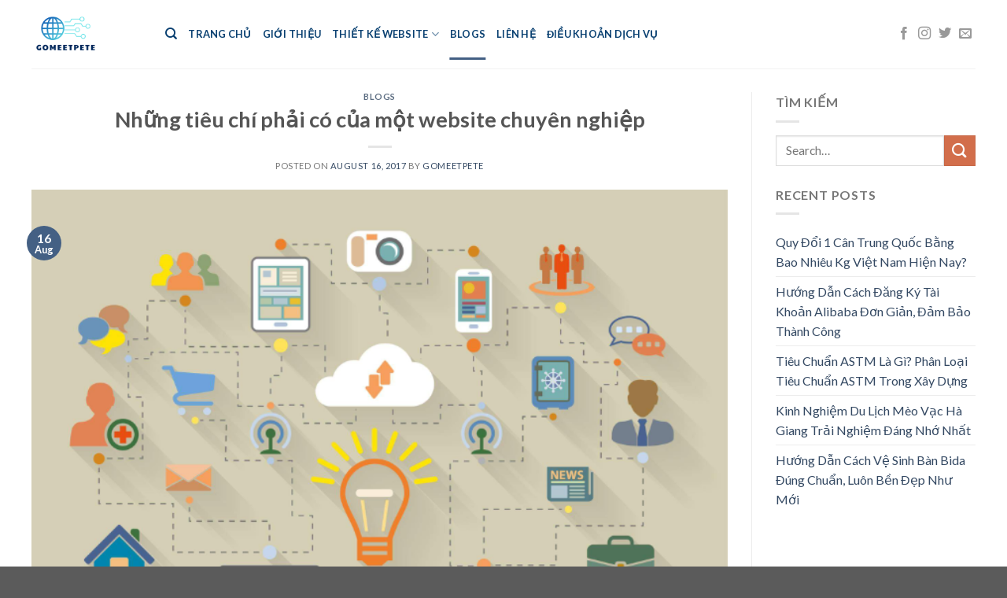

--- FILE ---
content_type: text/html; charset=UTF-8
request_url: https://gomeetpete.com/nhung-tieu-chi-phai-co-cua-mot-website-chuyen-nghiep/
body_size: 16410
content:
<!DOCTYPE html>
<!--[if IE 9 ]> <html lang="en-US" class="ie9 loading-site no-js"> <![endif]-->
<!--[if IE 8 ]> <html lang="en-US" class="ie8 loading-site no-js"> <![endif]-->
<!--[if (gte IE 9)|!(IE)]><!--><html lang="en-US" class="loading-site no-js"> <!--<![endif]-->
<head>
	<meta charset="UTF-8" />
	<link rel="profile" href="https://gmpg.org/xfn/11" />
	<link rel="pingback" href="https://gomeetpete.com/xmlrpc.php" />

	<script>(function(html){html.className = html.className.replace(/\bno-js\b/,'js')})(document.documentElement);</script>
<title>Những tiêu chí phải có của một website chuyên nghiệp - Gomeetpete</title>
<meta name="viewport" content="width=device-width, initial-scale=1, maximum-scale=1" />
<!-- This site is optimized with the Yoast SEO plugin v12.1 - https://yoast.com/wordpress/plugins/seo/ -->
<meta name="description" content="Một số tiêu chí để bạn có thể đánh giá được một website có chuyên nghiệp hay không? Giúp bạn sở hữu một website chất lượng nhất."/>
<link rel="canonical" href="https://gomeetpete.com/nhung-tieu-chi-phai-co-cua-mot-website-chuyen-nghiep/" />
<meta property="og:locale" content="en_US" />
<meta property="og:type" content="article" />
<meta property="og:title" content="Những tiêu chí phải có của một website chuyên nghiệp - Gomeetpete" />
<meta property="og:description" content="Một số tiêu chí để bạn có thể đánh giá được một website có chuyên nghiệp hay không? Giúp bạn sở hữu một website chất lượng nhất." />
<meta property="og:url" content="https://gomeetpete.com/nhung-tieu-chi-phai-co-cua-mot-website-chuyen-nghiep/" />
<meta property="og:site_name" content="GomeetPete" />
<meta property="article:publisher" content="https://www.facebook.com/gomeetpete/" />
<meta property="article:section" content="Blogs" />
<meta property="article:published_time" content="2017-08-16T09:06:24+00:00" />
<meta property="article:modified_time" content="2020-03-27T09:00:12+00:00" />
<meta property="og:updated_time" content="2020-03-27T09:00:12+00:00" />
<meta property="og:image" content="https://gomeetpete.com/wp-content/uploads/2017/08/tieu-chi-cua-website-chuyen-nghiep.png" />
<meta property="og:image:secure_url" content="https://gomeetpete.com/wp-content/uploads/2017/08/tieu-chi-cua-website-chuyen-nghiep.png" />
<meta property="og:image:width" content="702" />
<meta property="og:image:height" content="527" />
<meta name="twitter:card" content="summary" />
<meta name="twitter:description" content="Một số tiêu chí để bạn có thể đánh giá được một website có chuyên nghiệp hay không? Giúp bạn sở hữu một website chất lượng nhất." />
<meta name="twitter:title" content="Những tiêu chí phải có của một website chuyên nghiệp - Gomeetpete" />
<meta name="twitter:site" content="@gomeetpete" />
<meta name="twitter:image" content="https://gomeetpete.com/wp-content/uploads/2017/08/tieu-chi-cua-website-chuyen-nghiep.png" />
<meta name="twitter:creator" content="@gomeetpete" />
<script type='application/ld+json' class='yoast-schema-graph yoast-schema-graph--main'>{"@context":"https://schema.org","@graph":[{"@type":"Organization","@id":"https://gomeetpete.com/#organization","name":"Go Meet PETE WHITE","url":"https://gomeetpete.com/","sameAs":["https://www.facebook.com/gomeetpete/","https://www.instagram.com/gomeetpete/","https://www.pinterest.com/gomeetpetecom","https://twitter.com/gomeetpete"],"logo":{"@type":"ImageObject","@id":"https://gomeetpete.com/#logo","url":"https://gomeetpete.com/wp-content/uploads/2019/02/logo_go-meet-pete.png","width":154,"height":154,"caption":"Go Meet PETE WHITE"},"image":{"@id":"https://gomeetpete.com/#logo"}},{"@type":"WebSite","@id":"https://gomeetpete.com/#website","url":"https://gomeetpete.com/","name":"Go Meet Pete White - WEB DESIGNER & WORDPRESS GURU","publisher":{"@id":"https://gomeetpete.com/#organization"},"potentialAction":{"@type":"SearchAction","target":"https://gomeetpete.com/?s={search_term_string}","query-input":"required name=search_term_string"}},{"@type":"ImageObject","@id":"https://gomeetpete.com/nhung-tieu-chi-phai-co-cua-mot-website-chuyen-nghiep/#primaryimage","url":"https://gomeetpete.com/wp-content/uploads/2017/08/tieu-chi-cua-website-chuyen-nghiep.png","width":702,"height":527,"caption":"Ti\u00eau ch\u00ed c\u1ee7a website chuy\u00ean nghi\u1ec7p"},{"@type":"WebPage","@id":"https://gomeetpete.com/nhung-tieu-chi-phai-co-cua-mot-website-chuyen-nghiep/#webpage","url":"https://gomeetpete.com/nhung-tieu-chi-phai-co-cua-mot-website-chuyen-nghiep/","inLanguage":"en-US","name":"Nh\u1eefng ti\u00eau ch\u00ed ph\u1ea3i c\u00f3 c\u1ee7a m\u1ed9t website chuy\u00ean nghi\u1ec7p - Gomeetpete","isPartOf":{"@id":"https://gomeetpete.com/#website"},"primaryImageOfPage":{"@id":"https://gomeetpete.com/nhung-tieu-chi-phai-co-cua-mot-website-chuyen-nghiep/#primaryimage"},"datePublished":"2017-08-16T09:06:24+00:00","dateModified":"2020-03-27T09:00:12+00:00","description":"M\u1ed9t s\u1ed1 ti\u00eau ch\u00ed \u0111\u1ec3 b\u1ea1n c\u00f3 th\u1ec3 \u0111\u00e1nh gi\u00e1 \u0111\u01b0\u1ee3c m\u1ed9t website c\u00f3 chuy\u00ean nghi\u1ec7p hay kh\u00f4ng? Gi\u00fap b\u1ea1n s\u1edf h\u1eefu m\u1ed9t website ch\u1ea5t l\u01b0\u1ee3ng nh\u1ea5t."},{"@type":"Article","@id":"https://gomeetpete.com/nhung-tieu-chi-phai-co-cua-mot-website-chuyen-nghiep/#article","isPartOf":{"@id":"https://gomeetpete.com/nhung-tieu-chi-phai-co-cua-mot-website-chuyen-nghiep/#webpage"},"author":{"@id":"https://gomeetpete.com/#/schema/person/6d401ecdd3355bcdc0976dd118f02e14"},"headline":"Nh\u1eefng ti\u00eau ch\u00ed ph\u1ea3i c\u00f3 c\u1ee7a m\u1ed9t website chuy\u00ean nghi\u1ec7p","datePublished":"2017-08-16T09:06:24+00:00","dateModified":"2020-03-27T09:00:12+00:00","commentCount":0,"mainEntityOfPage":{"@id":"https://gomeetpete.com/nhung-tieu-chi-phai-co-cua-mot-website-chuyen-nghiep/#webpage"},"publisher":{"@id":"https://gomeetpete.com/#organization"},"image":{"@id":"https://gomeetpete.com/nhung-tieu-chi-phai-co-cua-mot-website-chuyen-nghiep/#primaryimage"},"articleSection":"Blogs"},{"@type":["Person"],"@id":"https://gomeetpete.com/#/schema/person/6d401ecdd3355bcdc0976dd118f02e14","name":"gomeetpete","image":{"@type":"ImageObject","@id":"https://gomeetpete.com/#authorlogo","url":"https://secure.gravatar.com/avatar/7dc7b1b7f47a5dda7ca8732920b73786?s=96&d=mm&r=g","caption":"gomeetpete"},"sameAs":[]}]}</script>
<!-- / Yoast SEO plugin. -->

<link rel='dns-prefetch' href='//gomeetpete.com' />
<link rel='dns-prefetch' href='//fonts.googleapis.com' />
<link rel='dns-prefetch' href='//s.w.org' />
<link rel="alternate" type="application/rss+xml" title="GomeetPete &raquo; Feed" href="https://gomeetpete.com/feed/" />
		<script type="text/javascript">
			window._wpemojiSettings = {"baseUrl":"https:\/\/s.w.org\/images\/core\/emoji\/11\/72x72\/","ext":".png","svgUrl":"https:\/\/s.w.org\/images\/core\/emoji\/11\/svg\/","svgExt":".svg","source":{"concatemoji":"https:\/\/gomeetpete.com\/wp-includes\/js\/wp-emoji-release.min.js?ver=5.0.7"}};
			!function(a,b,c){function d(a,b){var c=String.fromCharCode;l.clearRect(0,0,k.width,k.height),l.fillText(c.apply(this,a),0,0);var d=k.toDataURL();l.clearRect(0,0,k.width,k.height),l.fillText(c.apply(this,b),0,0);var e=k.toDataURL();return d===e}function e(a){var b;if(!l||!l.fillText)return!1;switch(l.textBaseline="top",l.font="600 32px Arial",a){case"flag":return!(b=d([55356,56826,55356,56819],[55356,56826,8203,55356,56819]))&&(b=d([55356,57332,56128,56423,56128,56418,56128,56421,56128,56430,56128,56423,56128,56447],[55356,57332,8203,56128,56423,8203,56128,56418,8203,56128,56421,8203,56128,56430,8203,56128,56423,8203,56128,56447]),!b);case"emoji":return b=d([55358,56760,9792,65039],[55358,56760,8203,9792,65039]),!b}return!1}function f(a){var c=b.createElement("script");c.src=a,c.defer=c.type="text/javascript",b.getElementsByTagName("head")[0].appendChild(c)}var g,h,i,j,k=b.createElement("canvas"),l=k.getContext&&k.getContext("2d");for(j=Array("flag","emoji"),c.supports={everything:!0,everythingExceptFlag:!0},i=0;i<j.length;i++)c.supports[j[i]]=e(j[i]),c.supports.everything=c.supports.everything&&c.supports[j[i]],"flag"!==j[i]&&(c.supports.everythingExceptFlag=c.supports.everythingExceptFlag&&c.supports[j[i]]);c.supports.everythingExceptFlag=c.supports.everythingExceptFlag&&!c.supports.flag,c.DOMReady=!1,c.readyCallback=function(){c.DOMReady=!0},c.supports.everything||(h=function(){c.readyCallback()},b.addEventListener?(b.addEventListener("DOMContentLoaded",h,!1),a.addEventListener("load",h,!1)):(a.attachEvent("onload",h),b.attachEvent("onreadystatechange",function(){"complete"===b.readyState&&c.readyCallback()})),g=c.source||{},g.concatemoji?f(g.concatemoji):g.wpemoji&&g.twemoji&&(f(g.twemoji),f(g.wpemoji)))}(window,document,window._wpemojiSettings);
		</script>
		<style type="text/css">
img.wp-smiley,
img.emoji {
	display: inline !important;
	border: none !important;
	box-shadow: none !important;
	height: 1em !important;
	width: 1em !important;
	margin: 0 .07em !important;
	vertical-align: -0.1em !important;
	background: none !important;
	padding: 0 !important;
}
</style>
<link rel='stylesheet' id='wp-block-library-css'  href='https://gomeetpete.com/wp-includes/css/dist/block-library/style.min.css?ver=5.0.7' type='text/css' media='all' />
<link rel='stylesheet' id='ez-icomoon-css'  href='https://gomeetpete.com/wp-content/plugins/easy-table-of-contents/vendor/icomoon/style.min.css?ver=2.0.11' type='text/css' media='all' />
<link rel='stylesheet' id='ez-toc-css'  href='https://gomeetpete.com/wp-content/plugins/easy-table-of-contents/assets/css/screen.min.css?ver=2.0.11' type='text/css' media='all' />
<style id='ez-toc-inline-css' type='text/css'>
div#ez-toc-container p.ez-toc-title {font-size: 120%;}div#ez-toc-container p.ez-toc-title {font-weight: 500;}div#ez-toc-container ul li {font-size: 95%;}
</style>
<link rel='stylesheet' id='flatsome-icons-css'  href='https://gomeetpete.com/wp-content/themes/flatsome/assets/css/fl-icons.css?ver=3.12' type='text/css' media='all' />
<link rel='stylesheet' id='easy-social-share-buttons-css'  href='https://gomeetpete.com/wp-content/plugins/easy-social-share-buttons3/assets/css/default-retina/easy-social-share-buttons.css?ver=3.7.3' type='text/css' media='all' />
<link rel='stylesheet' id='essb-cct-style-css'  href='https://gomeetpete.com/wp-content/plugins/easy-social-share-buttons3/lib/modules/click-to-tweet/assets/css/styles.css?ver=3.7.3' type='text/css' media='all' />
<link rel='stylesheet' id='flatsome-main-css'  href='https://gomeetpete.com/wp-content/themes/flatsome/assets/css/flatsome.css?ver=3.13.3' type='text/css' media='all' />
<link rel='stylesheet' id='flatsome-style-css'  href='https://gomeetpete.com/wp-content/themes/flatsome-child/style.css?ver=3.0' type='text/css' media='all' />
<link rel='stylesheet' id='flatsome-googlefonts-css'  href='//fonts.googleapis.com/css?family=Lato%3Aregular%2C700%2C400%2C700%7CDancing+Script%3Aregular%2C400&#038;display=swap&#038;ver=3.9' type='text/css' media='all' />
<script type='text/javascript' src='https://gomeetpete.com/wp-includes/js/jquery/jquery.js?ver=1.12.4'></script>
<script type='text/javascript' src='https://gomeetpete.com/wp-includes/js/jquery/jquery-migrate.min.js?ver=1.4.1'></script>
<link rel='https://api.w.org/' href='https://gomeetpete.com/wp-json/' />
<link rel="EditURI" type="application/rsd+xml" title="RSD" href="https://gomeetpete.com/xmlrpc.php?rsd" />
<link rel="wlwmanifest" type="application/wlwmanifest+xml" href="https://gomeetpete.com/wp-includes/wlwmanifest.xml" /> 
<meta name="generator" content="WordPress 5.0.7" />
<link rel='shortlink' href='https://gomeetpete.com/?p=119' />
<link rel="alternate" type="application/json+oembed" href="https://gomeetpete.com/wp-json/oembed/1.0/embed?url=https%3A%2F%2Fgomeetpete.com%2Fnhung-tieu-chi-phai-co-cua-mot-website-chuyen-nghiep%2F" />
<link rel="alternate" type="text/xml+oembed" href="https://gomeetpete.com/wp-json/oembed/1.0/embed?url=https%3A%2F%2Fgomeetpete.com%2Fnhung-tieu-chi-phai-co-cua-mot-website-chuyen-nghiep%2F&#038;format=xml" />
<meta name="google-site-verification" content="IsepJxOiW_xQ3lq5gk0SuXLKeWLEJoWeN1G1jUNG024" />
<style>.bg{opacity: 0; transition: opacity 1s; -webkit-transition: opacity 1s;} .bg-loaded{opacity: 1;}</style><!--[if IE]><link rel="stylesheet" type="text/css" href="https://gomeetpete.com/wp-content/themes/flatsome/assets/css/ie-fallback.css"><script src="//cdnjs.cloudflare.com/ajax/libs/html5shiv/3.6.1/html5shiv.js"></script><script>var head = document.getElementsByTagName('head')[0],style = document.createElement('style');style.type = 'text/css';style.styleSheet.cssText = ':before,:after{content:none !important';head.appendChild(style);setTimeout(function(){head.removeChild(style);}, 0);</script><script src="https://gomeetpete.com/wp-content/themes/flatsome/assets/libs/ie-flexibility.js"></script><![endif]--><style type="text/css">.essb_links_list li.essb_totalcount_item .essb_t_l_big .essb_t_nb:after, .essb_links_list li.essb_totalcount_item .essb_t_r_big .essb_t_nb:after { color: #777777;content: "shares";display: block;font-size: 11px;font-weight: normal;text-align: center;text-transform: uppercase;margin-top: -5px; } .essb_links_list li.essb_totalcount_item .essb_t_l_big, .essb_links_list li.essb_totalcount_item .essb_t_r_big { text-align: center; }.essb_displayed_sidebar .essb_links_list li.essb_totalcount_item .essb_t_l_big .essb_t_nb:after, .essb_displayed_sidebar .essb_links_list li.essb_totalcount_item .essb_t_r_big .essb_t_nb:after { margin-top: 0px; } .essb_displayed_sidebar_right .essb_links_list li.essb_totalcount_item .essb_t_l_big .essb_t_nb:after, .essb_displayed_sidebar_right .essb_links_list li.essb_totalcount_item .essb_t_r_big .essb_t_nb:after { margin-top: 0px; } .essb_totalcount_item_before, .essb_totalcount_item_after { display: block !important; }.essb_totalcount_item_before .essb_totalcount, .essb_totalcount_item_after .essb_totalcount { border: 0px !important; }.essb_counter_insidebeforename { margin-right: 5px; font-weight: bold; }.essb_width_columns_1 li { width: 100%; }.essb_width_columns_1 li a { width: 92%; }.essb_width_columns_2 li { width: 49%; }.essb_width_columns_2 li a { width: 86%; }.essb_width_columns_3 li { width: 32%; }.essb_width_columns_3 li a { width: 80%; }.essb_width_columns_4 li { width: 24%; }.essb_width_columns_4 li a { width: 70%; }.essb_width_columns_5 li { width: 19.5%; }.essb_width_columns_5 li a { width: 60%; }.essb_width_columns_6 li { width: 16%; }.essb_width_columns_6 li a { width: 55%; }.essb_links li.essb_totalcount_item_before, .essb_width_columns_1 li.essb_totalcount_item_after { width: 100%; text-align: left; }.essb_network_align_center a { text-align: center; }.essb_network_align_right .essb_network_name { float: right;}</style>
<script type="text/javascript">var essb_settings = {"ajax_url":"https:\/\/gomeetpete.com\/wp-admin\/admin-ajax.php","essb3_nonce":"6ac06bda1d","essb3_plugin_url":"https:\/\/gomeetpete.com\/wp-content\/plugins\/easy-social-share-buttons3","essb3_facebook_total":true,"essb3_admin_ajax":false,"essb3_internal_counter":false,"essb3_stats":false,"essb3_ga":false,"essb3_ga_mode":"simple","essb3_counter_button_min":0,"essb3_counter_total_min":0,"blog_url":"https:\/\/gomeetpete.com\/","ajax_type":"wp","essb3_postfloat_stay":false,"essb3_no_counter_mailprint":false,"essb3_single_ajax":false,"twitter_counter":"self","post_id":119};</script><link rel="icon" href="https://gomeetpete.com/wp-content/uploads/2023/07/gomeetpete-2-150x150.png" sizes="32x32" />
<link rel="icon" href="https://gomeetpete.com/wp-content/uploads/2023/07/gomeetpete-2-300x300.png" sizes="192x192" />
<link rel="apple-touch-icon-precomposed" href="https://gomeetpete.com/wp-content/uploads/2023/07/gomeetpete-2-300x300.png" />
<meta name="msapplication-TileImage" content="https://gomeetpete.com/wp-content/uploads/2023/07/gomeetpete-2-300x300.png" />
<style id="custom-css" type="text/css">:root {--primary-color: #446084;}.header-main{height: 87px}#logo img{max-height: 87px}#logo{width:140px;}#logo a{max-width:1000px;}.header-top{min-height: 29px}.transparent .header-main{height: 30px}.transparent #logo img{max-height: 30px}.has-transparent + .page-title:first-of-type,.has-transparent + #main > .page-title,.has-transparent + #main > div > .page-title,.has-transparent + #main .page-header-wrapper:first-of-type .page-title{padding-top: 60px;}.header.show-on-scroll,.stuck .header-main{height:70px!important}.stuck #logo img{max-height: 70px!important}.header-bottom {background-color: #f1f1f1}.top-bar-nav > li > a{line-height: 19px }.header-main .nav > li > a{line-height: 46px }.header-wrapper:not(.stuck) .header-main .header-nav{margin-top: -1px }@media (max-width: 549px) {.header-main{height: 70px}#logo img{max-height: 70px}}body{font-family:"Lato", sans-serif}body{font-weight: 400}.nav > li > a {font-family:"Lato", sans-serif;}.mobile-sidebar-levels-2 .nav > li > ul > li > a {font-family:"Lato", sans-serif;}.nav > li > a {font-weight: 700;}.mobile-sidebar-levels-2 .nav > li > ul > li > a {font-weight: 700;}h1,h2,h3,h4,h5,h6,.heading-font, .off-canvas-center .nav-sidebar.nav-vertical > li > a{font-family: "Lato", sans-serif;}h1,h2,h3,h4,h5,h6,.heading-font,.banner h1,.banner h2{font-weight: 700;}.alt-font{font-family: "Dancing Script", sans-serif;}.alt-font{font-weight: 400!important;}.header:not(.transparent) .header-nav-main.nav > li > a {color: #094071;}.footer-2{background-color: #002242}.label-new.menu-item > a:after{content:"New";}.label-hot.menu-item > a:after{content:"Hot";}.label-sale.menu-item > a:after{content:"Sale";}.label-popular.menu-item > a:after{content:"Popular";}</style>		<style type="text/css" id="wp-custom-css">
			.container,
.row {
  max-width: 1230px;
}
.row.row-collapse {
  max-width: 1200px;
}
.row.row-small {
  max-width: 1222.5px;
}
.row.row-large {
  max-width: 1260px;
}
/*STYE VIỀN HÌNH ẢNH CỦA QUANG*/
.hieuunghinhanh {
    box-shadow: 0 0.5rem 2rem 0.25rem rgba(0,0,0,.3);
}

/*STYE KHUNG LIÊN HỆ CỦA QUANG*/
.khunglienhe {background: rgb(250, 248, 215);font-family: montserrat,sans-serif;margin: 0.5em 0.5em 1em 0em;
font-size: 16px;padding: 1.5em 1em;
border: 5px;box-shadow: 1px 1px 0px #eee; font-weight: 500;
}

.post-sidebar .widget_media_image {
    padding: 0;
}
.post-sidebar .widget_media_image img {
    width: 100%;
}
/*---Border action---*/
.mona-highlight {
    font-weight: 700;
    padding: 0.7em;
    text-align: center;
    width: 80%;
    margin: 0 auto;
    margin-bottom: 1em;
    border: 2.5px dashed #ee5a5a;
}
ul>li {
	color: #212d31;
}

		</style>
	</head>

<body class="post-template-default single single-post postid-119 single-format-standard lightbox nav-dropdown-has-arrow nav-dropdown-has-shadow nav-dropdown-has-border">


<a class="skip-link screen-reader-text" href="#main">Skip to content</a>

<div id="wrapper">

	
	<header id="header" class="header has-sticky sticky-jump">
		<div class="header-wrapper">
			<div id="top-bar" class="header-top hide-for-sticky nav-dark show-for-medium">
    <div class="flex-row container">
      <div class="flex-col hide-for-medium flex-left">
          <ul class="nav nav-left medium-nav-center nav-small  nav-divided">
                        </ul>
      </div>

      <div class="flex-col hide-for-medium flex-center">
          <ul class="nav nav-center nav-small  nav-divided">
                        </ul>
      </div>

      <div class="flex-col hide-for-medium flex-right">
         <ul class="nav top-bar-nav nav-right nav-small  nav-divided">
                        </ul>
      </div>

            <div class="flex-col show-for-medium flex-grow">
          <ul class="nav nav-center nav-small mobile-nav  nav-divided">
              <li class="html custom html_topbar_left"><strong class="uppercase">HOTLINE: 0834339089</strong></li>          </ul>
      </div>
      
    </div>
</div>
<div id="masthead" class="header-main ">
      <div class="header-inner flex-row container logo-left medium-logo-center" role="navigation">

          <!-- Logo -->
          <div id="logo" class="flex-col logo">
            <!-- Header logo -->
<a href="https://gomeetpete.com/" title="GomeetPete - Thiết kế website doanh nghiệp độc quyền" rel="home">
    <img width="140" height="87" src="https://gomeetpete.com/wp-content/uploads/2023/07/logo-gomeetpete.png" class="header_logo header-logo" alt="GomeetPete"/><img  width="140" height="87" src="https://gomeetpete.com/wp-content/uploads/2023/07/logo-gomeetpete.png" class="header-logo-dark" alt="GomeetPete"/></a>
          </div>

          <!-- Mobile Left Elements -->
          <div class="flex-col show-for-medium flex-left">
            <ul class="mobile-nav nav nav-left ">
              <li class="nav-icon has-icon">
  		<a href="#" data-open="#main-menu" data-pos="left" data-bg="main-menu-overlay" data-color="" class="is-small" aria-label="Menu" aria-controls="main-menu" aria-expanded="false">
		
		  <i class="icon-menu" ></i>
		  		</a>
	</li>            </ul>
          </div>

          <!-- Left Elements -->
          <div class="flex-col hide-for-medium flex-left
            flex-grow">
            <ul class="header-nav header-nav-main nav nav-left  nav-line-bottom nav-uppercase" >
              <li class="header-search header-search-dropdown has-icon has-dropdown menu-item-has-children">
		<a href="#" aria-label="Search" class="is-small"><i class="icon-search" ></i></a>
		<ul class="nav-dropdown nav-dropdown-default">
	 	<li class="header-search-form search-form html relative has-icon">
	<div class="header-search-form-wrapper">
		<div class="searchform-wrapper ux-search-box relative is-normal"><form method="get" class="searchform" action="https://gomeetpete.com/" role="search">
		<div class="flex-row relative">
			<div class="flex-col flex-grow">
	   	   <input type="search" class="search-field mb-0" name="s" value="" id="s" placeholder="Search&hellip;" />
			</div>
			<div class="flex-col">
				<button type="submit" class="ux-search-submit submit-button secondary button icon mb-0" aria-label="Submit">
					<i class="icon-search" ></i>				</button>
			</div>
		</div>
    <div class="live-search-results text-left z-top"></div>
</form>
</div>	</div>
</li>	</ul>
</li>
<li id="menu-item-645" class="menu-item menu-item-type-custom menu-item-object-custom menu-item-645 menu-item-design-default"><a href="http://www.gomeetpete.com/" class="nav-top-link">Trang chủ</a></li>
<li id="menu-item-395" class="menu-item menu-item-type-post_type menu-item-object-page menu-item-395 menu-item-design-default"><a href="https://gomeetpete.com/gioi-thieu-cong-ty-thiet-ke-web-gomeetpete/" class="nav-top-link">Giới thiệu</a></li>
<li id="menu-item-413" class="menu-item menu-item-type-custom menu-item-object-custom menu-item-has-children menu-item-413 menu-item-design-default has-dropdown"><a href="#" class="nav-top-link">Thiết kế Website<i class="icon-angle-down" ></i></a>
<ul class="sub-menu nav-dropdown nav-dropdown-default">
	<li id="menu-item-1739" class="menu-item menu-item-type-post_type menu-item-object-page menu-item-1739"><a href="https://gomeetpete.com/thiet-ke-landing-page/">Thiết kế landing page</a></li>
	<li id="menu-item-1744" class="menu-item menu-item-type-post_type menu-item-object-page menu-item-1744"><a href="https://gomeetpete.com/thiet-ke-website-theo-yeu-cau/">Thiết kế Website theo yêu cầu</a></li>
	<li id="menu-item-396" class="menu-item menu-item-type-post_type menu-item-object-page menu-item-396"><a href="https://gomeetpete.com/dich-vu-thiet-ke-web-wordpress/">Thiết kế website WordPress</a></li>
	<li id="menu-item-474" class="menu-item menu-item-type-post_type menu-item-object-page menu-item-474"><a href="https://gomeetpete.com/thiet-ke-website-ban-hang-chuyen-nghiep-tai-ho-chi-minh/">Thiết kế website bán hàng</a></li>
</ul>
</li>
<li id="menu-item-921" class="menu-item menu-item-type-taxonomy menu-item-object-category current-post-ancestor current-menu-parent current-post-parent menu-item-921 active menu-item-design-default"><a href="https://gomeetpete.com/category/blogs-chia-se-kinh-nghiem-thiet-ke-web/" class="nav-top-link">Blogs</a></li>
<li id="menu-item-393" class="menu-item menu-item-type-post_type menu-item-object-page menu-item-393 menu-item-design-default"><a href="https://gomeetpete.com/cong-ty-thiet-ke-web-gomeetpete/" class="nav-top-link">Liên hệ</a></li>
<li id="menu-item-394" class="menu-item menu-item-type-post_type menu-item-object-page menu-item-394 menu-item-design-default"><a href="https://gomeetpete.com/dieu-khoan-dich-vu-thiet-ke-website/" class="nav-top-link">Điều khoản dịch vụ</a></li>
            </ul>
          </div>

          <!-- Right Elements -->
          <div class="flex-col hide-for-medium flex-right">
            <ul class="header-nav header-nav-main nav nav-right  nav-line-bottom nav-uppercase">
              <li class="html header-social-icons ml-0">
	<div class="social-icons follow-icons" ><a href="http://url" target="_blank" data-label="Facebook"  rel="noopener noreferrer nofollow" class="icon plain facebook tooltip" title="Follow on Facebook"><i class="icon-facebook" ></i></a><a href="http://url" target="_blank" rel="noopener noreferrer nofollow" data-label="Instagram" class="icon plain  instagram tooltip" title="Follow on Instagram"><i class="icon-instagram" ></i></a><a href="http://url" target="_blank"  data-label="Twitter"  rel="noopener noreferrer nofollow" class="icon plain  twitter tooltip" title="Follow on Twitter"><i class="icon-twitter" ></i></a><a href="/cdn-cgi/l/email-protection#6910061c1b290c04080005" data-label="E-mail" rel="nofollow" class="icon plain  email tooltip" title="Send us an email"><i class="icon-envelop" ></i></a></div></li>            </ul>
          </div>

          <!-- Mobile Right Elements -->
          <div class="flex-col show-for-medium flex-right">
            <ul class="mobile-nav nav nav-right ">
                          </ul>
          </div>

      </div>
     
            <div class="container"><div class="top-divider full-width"></div></div>
      </div>
<div class="header-bg-container fill"><div class="header-bg-image fill"></div><div class="header-bg-color fill"></div></div>		</div>
	</header>

	
	<main id="main" class="">

<div id="content" class="blog-wrapper blog-single page-wrapper">
	

<div class="row row-large row-divided ">

	<div class="large-9 col">
		


<article id="post-119" class="post-119 post type-post status-publish format-standard has-post-thumbnail hentry category-blogs-chia-se-kinh-nghiem-thiet-ke-web">
	<div class="article-inner ">
		<header class="entry-header">
	<div class="entry-header-text entry-header-text-top text-center">
		<h6 class="entry-category is-xsmall">
	<a href="https://gomeetpete.com/category/blogs-chia-se-kinh-nghiem-thiet-ke-web/" rel="category tag">Blogs</a></h6>

<h1 class="entry-title">Những tiêu chí phải có của một website chuyên nghiệp</h1>
<div class="entry-divider is-divider small"></div>

	<div class="entry-meta uppercase is-xsmall">
		<span class="posted-on">Posted on <a href="https://gomeetpete.com/nhung-tieu-chi-phai-co-cua-mot-website-chuyen-nghiep/" rel="bookmark"><time class="entry-date published" datetime="2017-08-16T09:06:24+00:00">August 16, 2017</time><time class="updated" datetime="2020-03-27T16:00:12+00:00">March 27, 2020</time></a></span><span class="byline"> by <span class="meta-author vcard"><a class="url fn n" href="https://gomeetpete.com/author/gomeetpete/">gomeetpete</a></span></span>	</div>
	</div>
						<div class="entry-image relative">
				<a href="https://gomeetpete.com/nhung-tieu-chi-phai-co-cua-mot-website-chuyen-nghiep/">
    <img width="702" height="527" src="https://gomeetpete.com/wp-content/uploads/2017/08/tieu-chi-cua-website-chuyen-nghiep.png" class="attachment-large size-large wp-post-image" alt="Tiêu chí của website chuyên nghiệp" srcset="https://gomeetpete.com/wp-content/uploads/2017/08/tieu-chi-cua-website-chuyen-nghiep.png 702w, https://gomeetpete.com/wp-content/uploads/2017/08/tieu-chi-cua-website-chuyen-nghiep-300x225.png 300w" sizes="(max-width: 702px) 100vw, 702px" /></a>
				<div class="badge absolute top post-date badge-circle">
	<div class="badge-inner">
		<span class="post-date-day">16</span><br>
		<span class="post-date-month is-small">Aug</span>
	</div>
</div>			</div>
			</header>
		<div class="entry-content single-page">

	<p>Khi bắt tay vào nghề thiết kế web, bạn đã nắm được các tiêu chí cần phải có trong một website chuyên nghiệp chưa? Bởi “nó” thực sự cần thiết với tất cả các doanh nghiệp khi họ xây dựng, <a href="http://www.gomeetpete.com/thiet-ke-website-bang-wordpress/">thiết kế website</a>.</p>
<p>Với nhiều năm kinh nghiệm trong lĩnh vực thiết kế web, phát triển và quảng bá web bằng nhiều hình thức khác nhau thông qua <a href="https://www.google.com"><strong>google</strong></a> (internet), chúng tôi không chỉ đúc kết được kinh nghiệm mà còn am hiểu các nhu cầu, sở thích cũng như tâm lý  khách hàng.</p>
<div id="ez-toc-container" class="ez-toc-v2_0_11 counter-hierarchy counter-decimal ez-toc-grey">
<div class="ez-toc-title-container">
<p class="ez-toc-title">Mục lục</p>
<span class="ez-toc-title-toggle"><a class="ez-toc-pull-right ez-toc-btn ez-toc-btn-xs ez-toc-btn-default ez-toc-toggle"><i class="ez-toc-glyphicon ez-toc-icon-toggle"></i></a></span></div>
<nav><ul class="ez-toc-list ez-toc-list-level-1"><li class="ez-toc-page-1 ez-toc-heading-level-2"><a class="ez-toc-link ez-toc-heading-1" href="#8_tieu_chi_phai_co_trong_mot_website_chuyen_nghiep" title="8 tiêu chí phải có trong một website chuyên nghiệp">8 tiêu chí phải có trong một website chuyên nghiệp</a></li><li class="ez-toc-page-1 ez-toc-heading-level-2"><a class="ez-toc-link ez-toc-heading-2" href="#Chat_luong_cua_mot_website_chuyen_nghiep" title="Chất lượng của một website chuyên nghiệp">Chất lượng của một website chuyên nghiệp</a><ul class="ez-toc-list-level-3"><li class="ez-toc-heading-level-3"><a class="ez-toc-link ez-toc-heading-3" href="#Khong_co_loi" title="Không có lỗi:">Không có lỗi:</a></li><li class="ez-toc-page-1 ez-toc-heading-level-3"><a class="ez-toc-link ez-toc-heading-4" href="#Duoc_toi_uu" title="Được tối ưu:">Được tối ưu:</a></li><li class="ez-toc-page-1 ez-toc-heading-level-3"><a class="ez-toc-link ez-toc-heading-5" href="#Bao_mat" title="Bảo mật:">Bảo mật:</a></li><li class="ez-toc-page-1 ez-toc-heading-level-3"><a class="ez-toc-link ez-toc-heading-6" href="#Quan_tri_de_dang" title="Quản trị dễ dàng:">Quản trị dễ dàng:</a></li><li class="ez-toc-page-1 ez-toc-heading-level-3"><a class="ez-toc-link ez-toc-heading-7" href="#Noi_dung" title="Nội dung:">Nội dung:</a></li></ul></li></ul></nav></div>
<h2><span class="ez-toc-section" id="8_tieu_chi_phai_co_trong_mot_website_chuyen_nghiep"></span><strong>8 tiêu chí phải có trong một website chuyên nghiệp</strong><span class="ez-toc-section-end"></span></h2>
<p>&#8211; Website đó phải bảo đảm thời gian vận hành thường xuyên, hạn chế tôi đa thời gian bị ngắt quãng.</p>
<p>&#8211;  Website phải có tốc độ tải trang nhanh.</p>
<p>&#8211;  Website phải có giao diện, hình ảnh, màu sắc bắt mắt, thu hút được người dùng truy cập.</p>
<p>&#8211; Website phải có bố cục, trình bày thông tin đầy đủ, hợp lý, không quá rườm ra và dư thừa, phù hợp với nhu cầu người dùng mà doanh nghiệp hướng đến.</p>
<figure id="attachment_120" style="width: 411px" class="wp-caption aligncenter"><img class="wp-image-120 size-full" src="http://www.gomeetpete.com/wp-content/uploads/2017/08/q.jpg" alt="Bố cục website" width="411" height="297" srcset="https://gomeetpete.com/wp-content/uploads/2017/08/q.jpg 411w, https://gomeetpete.com/wp-content/uploads/2017/08/q-300x217.jpg 300w" sizes="(max-width: 411px) 100vw, 411px" /><figcaption class="wp-caption-text">Website cần phải có bố cục hợp lý và khoa học.</figcaption></figure>
<p>&#8211;  Website phải có sự tương tác cao, giữ chân được người dùng ở lâu hơn trên trang web của bạn để tìm hiểu thông tin.</p>
<p>&#8211;  Các thông tin sản phẩm, dịch vụ, giới thiệu doanh nghiệp cần phải đầy đủ và rõ ràng, giúp người truy cập có thể tìm hiểu được thông tin về bạn một cách dễ dàng.</p>
<p>&#8211;  Các chức năng của website phải sử dụng dễ dàng, tập trung vào những nhu cầu cần thiết và tránh các thủ tục rườm rà, không phù hợp với người dùng.</p>
<p>&#8211;  Website phải mang lại lợi ích kinh doanh của doanh nghiệp, là một công cụ hỗ trợ đắc lực giúp doanh nghiệp tăng doanh số và tiết kiệm thời gian, chi phí.</p>
<p>Nếu đảm bảo được 8 điều trên thì website đó hoàn toàn tốt và chuyên nghiệp, bạn có thể sử dụng trong kinh doanh và marketing, tuy nhiên không phải lúc nào các công ty thiết kế web cũng làm được như vậy.</p>
<h2><span class="ez-toc-section" id="Chat_luong_cua_mot_website_chuyen_nghiep"></span><strong>Chất lượng của một website chuyên nghiệp</strong><span class="ez-toc-section-end"></span></h2>
<p>Một website đẹp kèm theo đó là chất lượng. Không phải cứ sử dụng công nghệ mới, hosting tốt nhất là đảm bảo chất lượng, mà phải thực hiện đúng những tiêu chuẩn cơ bản cho đến chuyên nghiệp sau:</p>
<h3><span class="ez-toc-section" id="Khong_co_loi"></span><strong><em>Không có lỗi:</em></strong><span class="ez-toc-section-end"></span></h3>
<p>Nếu nói không có lỗi thì chưa hẳn là đúng, bởi cái gì cũng có khuyết điểm của nó, không có gì là hoàn hảo cả. Tuy nhiên, “không có lỗi” ở đây là bạn không thấy nó hoặc chỉ là lỗi nhỏ không đáng lo, phải đảm bảo rằng web vẫn hoạt động tốt.</p>
<h3><span class="ez-toc-section" id="Duoc_toi_uu"></span><strong><em>Được tối ưu:</em></strong><span class="ez-toc-section-end"></span></h3>
<p>&#8211; Web cần phải tối ưu về tốc độ và tối ưu SEO. Về tốc độ truy cập phải nhanh, điều này phụ thuộc vào hosting của bạn. Website nên được tối ưu hình ảnh, cách load trang để đạt tốc độ tối đa nhanh nhất.</p>
<p>&#8211; Về SEO cần được tối ưu onpage từ khóa, nội dung, … để công cụ tìm kiếm trên cốc cốc dễ dàng hơn. Hơn nữa cấu trúc code cũng rất quan trọng để quyết định tối ưu onpage có tốt hay không? Bạn có thể thuê một freelancer làm web với giá siêu rẻ nhưng không có cam kết, đảm bảo gì sau này, hoặc thuê một công ty nổi tiếng như <a href="http://www.dzr-web.com/">DZR-Web</a> để thiết kế trọn gói, một website chuyên nghiệp có thể sử dụng trong nhiều năm và hoàn toàn chuẩn SEO. Chắc chắn nếu xác định kinh doanh lâu dài thì chọn web chất lượng là giải pháp tốt nhất dành cho bạn.</p>
<h3><span class="ez-toc-section" id="Bao_mat"></span><strong><em>Bảo mật:</em></strong><span class="ez-toc-section-end"></span></h3>
<p>Bạn nghĩ sao nếu website của bạn lâu lâu bị tấn công, khiến khách hàng không truy cập được hoặc mất dữ liệu. Nó làm chậm quá trình phát triển của bạn, do đó website cần được bảo mật an toàn.</p>
<figure id="attachment_121" style="width: 620px" class="wp-caption aligncenter"><img class="wp-image-121 size-full" src="http://www.gomeetpete.com/wp-content/uploads/2017/08/ư.jpg" alt="Chất lượng của website" width="620" height="250" srcset="https://gomeetpete.com/wp-content/uploads/2017/08/ư.jpg 620w, https://gomeetpete.com/wp-content/uploads/2017/08/ư-300x121.jpg 300w" sizes="(max-width: 620px) 100vw, 620px" /><figcaption class="wp-caption-text">Một website tốt phải có chất lượng như thế nào?</figcaption></figure>
<h3><span class="ez-toc-section" id="Quan_tri_de_dang"></span><strong><em>Quản trị dễ dàng:</em></strong><span class="ez-toc-section-end"></span></h3>
<p>Sở hữu một website, bạn phải thường xuyên làm việc cùng nó, đăng tin tức, sản phẩm, … Do đó, trang quản trị phải thân thiện và dễ sử dụng.</p>
<h3><span class="ez-toc-section" id="Noi_dung"></span><strong><em>Nội dung:</em></strong><span class="ez-toc-section-end"></span></h3>
<p>Website phải có nội dung đầy đủ, phong phú, cung cấp đầy đủ các thông tin cần thiết cho người dùng. Nếu không, website của bạn có nội dung sơ sài thì sẽ ít lượt truy cập, lượt tìm kiếm trên <a href="http://www.opera.com"><strong>Opera</strong></a> sẽ không cao.</p>
<p>Trên đây là những tiêu chí cơ bản nhất, còn một số tiêu chí khác tùy thuộc vào nhu cầu và chiến lược phát triển web cũng như nhu cầu bán hàng qua mạng xã hội (<a href="https://www.facebook.com"><strong>facbook</strong></a>) của từng doanh nghiệp</p>
<p>Ngoài ra, còn rất nhiều chi tiết khác mà bạn nên quan tâm khi lựa chọn một cơ sở uy tín để thiết kế web phù hợp với nhu cầu của bạn. Bạn cần hiểu rõ tầm quan trọng và lợi ích của một website mang lại, đừng nên vội vàng mà hãy dành thời gian để lựa chọn các đối tác kỹ càng, có thể hợp tác lâu dài và mang đến lợi ích thiết thực cho doanh nghiệp của bạn.</p>
<div class="essb_links essb_counter_modern_right essb_displayed_bottom essb_share essb_template_default-retina essb_377631141 print-no" id="essb_displayed_bottom_377631141" data-essb-postid="119" data-essb-position="bottom" data-essb-button-style="button" data-essb-template="default-retina" data-essb-counter-pos="right" data-essb-url="https://gomeetpete.com/nhung-tieu-chi-phai-co-cua-mot-website-chuyen-nghiep/" data-essb-twitter-url="https://gomeetpete.com/nhung-tieu-chi-phai-co-cua-mot-website-chuyen-nghiep/" data-essb-instance="377631141"><ul class="essb_links_list"><li class="essb_item essb_link_facebook nolightbox"> <a href="https://www.facebook.com/sharer/sharer.php?u=https://gomeetpete.com/nhung-tieu-chi-phai-co-cua-mot-website-chuyen-nghiep/&t=Nh%E1%BB%AFng+ti%C3%AAu+ch%C3%AD+ph%E1%BA%A3i+c%C3%B3+c%E1%BB%A7a+m%E1%BB%99t+website+chuy%C3%AAn+nghi%E1%BB%87p" title="" onclick="essb_window(&#39;http://www.facebook.com/sharer/sharer.php?u=https://gomeetpete.com/nhung-tieu-chi-phai-co-cua-mot-website-chuyen-nghiep/&t=Nh%E1%BB%AFng+ti%C3%AAu+ch%C3%AD+ph%E1%BA%A3i+c%C3%B3+c%E1%BB%A7a+m%E1%BB%99t+website+chuy%C3%AAn+nghi%E1%BB%87p&#39;,&#39;facebook&#39;,&#39;377631141&#39;); return false;" target="_blank" rel="nofollow"><span class="essb_icon"></span><span class="essb_network_name">Facebook</span></a></li><li class="essb_item essb_link_twitter nolightbox"> <a href="#" title="" onclick="essb_window(&#39;https://twitter.com/intent/tweet?text=Nh%E1%BB%AFng+ti%C3%AAu+ch%C3%AD+ph%E1%BA%A3i+c%C3%B3+c%E1%BB%A7a+m%E1%BB%99t+website+chuy%C3%AAn+nghi%E1%BB%87p&amp;url=https://gomeetpete.com/nhung-tieu-chi-phai-co-cua-mot-website-chuyen-nghiep/&amp;counturl=https://gomeetpete.com/nhung-tieu-chi-phai-co-cua-mot-website-chuyen-nghiep/&#39;,&#39;twitter&#39;,&#39;377631141&#39;); return false;" target="_blank" rel="nofollow" ><span class="essb_icon"></span><span class="essb_network_name">Twitter</span></a></li><li class="essb_item essb_link_google nolightbox"> <a href="https://plus.google.com/share?url=https://gomeetpete.com/nhung-tieu-chi-phai-co-cua-mot-website-chuyen-nghiep/" title="" onclick="essb_window(&#39;https://plus.google.com/share?url=https://gomeetpete.com/nhung-tieu-chi-phai-co-cua-mot-website-chuyen-nghiep/&#39;,&#39;google&#39;,&#39;377631141&#39;); return false;" target="_blank" rel="nofollow" ><span class="essb_icon"></span><span class="essb_network_name">Google+</span></a></li><li class="essb_item essb_link_pinterest nolightbox"> <a href="#" title="" onclick="essb_pinterest_picker(&#39;377631141&#39;); return false;" target="_blank" rel="nofollow" ><span class="essb_icon"></span><span class="essb_network_name">Pinterest</span></a></li><li class="essb_item essb_link_linkedin nolightbox"> <a href="http://www.linkedin.com/shareArticle?mini=true&amp;ro=true&amp;trk=EasySocialShareButtons&amp;title=Nh%E1%BB%AFng+ti%C3%AAu+ch%C3%AD+ph%E1%BA%A3i+c%C3%B3+c%E1%BB%A7a+m%E1%BB%99t+website+chuy%C3%AAn+nghi%E1%BB%87p&amp;url=https://gomeetpete.com/nhung-tieu-chi-phai-co-cua-mot-website-chuyen-nghiep/" title="" onclick="essb_window(&#39;http://www.linkedin.com/shareArticle?mini=true&amp;ro=true&amp;trk=EasySocialShareButtons&amp;title=Nh%E1%BB%AFng+ti%C3%AAu+ch%C3%AD+ph%E1%BA%A3i+c%C3%B3+c%E1%BB%A7a+m%E1%BB%99t+website+chuy%C3%AAn+nghi%E1%BB%87p&amp;url=https://gomeetpete.com/nhung-tieu-chi-phai-co-cua-mot-website-chuyen-nghiep/&#39;,&#39;linkedin&#39;,&#39;377631141&#39;); return false;" target="_blank" rel="nofollow" ><span class="essb_icon"></span><span class="essb_network_name">LinkedIn</span></a></li></ul></div>
	
	<div class="blog-share text-center"><div class="is-divider medium"></div><div class="social-icons share-icons share-row relative" ><a href="whatsapp://send?text=Nh%E1%BB%AFng%20ti%C3%AAu%20ch%C3%AD%20ph%E1%BA%A3i%20c%C3%B3%20c%E1%BB%A7a%20m%E1%BB%99t%20website%20chuy%C3%AAn%20nghi%E1%BB%87p - https://gomeetpete.com/nhung-tieu-chi-phai-co-cua-mot-website-chuyen-nghiep/" data-action="share/whatsapp/share" class="icon button circle is-outline tooltip whatsapp show-for-medium" title="Share on WhatsApp"><i class="icon-whatsapp"></i></a><a href="https://www.facebook.com/sharer.php?u=https://gomeetpete.com/nhung-tieu-chi-phai-co-cua-mot-website-chuyen-nghiep/" data-label="Facebook" onclick="window.open(this.href,this.title,'width=500,height=500,top=300px,left=300px');  return false;" rel="noopener noreferrer nofollow" target="_blank" class="icon button circle is-outline tooltip facebook" title="Share on Facebook"><i class="icon-facebook" ></i></a><a href="https://twitter.com/share?url=https://gomeetpete.com/nhung-tieu-chi-phai-co-cua-mot-website-chuyen-nghiep/" onclick="window.open(this.href,this.title,'width=500,height=500,top=300px,left=300px');  return false;" rel="noopener noreferrer nofollow" target="_blank" class="icon button circle is-outline tooltip twitter" title="Share on Twitter"><i class="icon-twitter" ></i></a><a href="/cdn-cgi/l/email-protection#[base64]" rel="nofollow" class="icon button circle is-outline tooltip email" title="Email to a Friend"><i class="icon-envelop" ></i></a><a href="https://pinterest.com/pin/create/button/?url=https://gomeetpete.com/nhung-tieu-chi-phai-co-cua-mot-website-chuyen-nghiep/&amp;media=https://gomeetpete.com/wp-content/uploads/2017/08/tieu-chi-cua-website-chuyen-nghiep.png&amp;description=Nh%E1%BB%AFng%20ti%C3%AAu%20ch%C3%AD%20ph%E1%BA%A3i%20c%C3%B3%20c%E1%BB%A7a%20m%E1%BB%99t%20website%20chuy%C3%AAn%20nghi%E1%BB%87p" onclick="window.open(this.href,this.title,'width=500,height=500,top=300px,left=300px');  return false;" rel="noopener noreferrer nofollow" target="_blank" class="icon button circle is-outline tooltip pinterest" title="Pin on Pinterest"><i class="icon-pinterest" ></i></a><a href="https://www.linkedin.com/shareArticle?mini=true&url=https://gomeetpete.com/nhung-tieu-chi-phai-co-cua-mot-website-chuyen-nghiep/&title=Nh%E1%BB%AFng%20ti%C3%AAu%20ch%C3%AD%20ph%E1%BA%A3i%20c%C3%B3%20c%E1%BB%A7a%20m%E1%BB%99t%20website%20chuy%C3%AAn%20nghi%E1%BB%87p" onclick="window.open(this.href,this.title,'width=500,height=500,top=300px,left=300px');  return false;"  rel="noopener noreferrer nofollow" target="_blank" class="icon button circle is-outline tooltip linkedin" title="Share on LinkedIn"><i class="icon-linkedin" ></i></a></div></div></div>

	<footer class="entry-meta text-center">
		This entry was posted in <a href="https://gomeetpete.com/category/blogs-chia-se-kinh-nghiem-thiet-ke-web/" rel="category tag">Blogs</a>. Bookmark the <a href="https://gomeetpete.com/nhung-tieu-chi-phai-co-cua-mot-website-chuyen-nghiep/" title="Permalink to Những tiêu chí phải có của một website chuyên nghiệp" rel="bookmark">permalink</a>.	</footer>

	<div class="entry-author author-box">
		<div class="flex-row align-top">
			<div class="flex-col mr circle">
				<div class="blog-author-image">
					<img alt='' src='https://secure.gravatar.com/avatar/7dc7b1b7f47a5dda7ca8732920b73786?s=90&#038;d=mm&#038;r=g' srcset='https://secure.gravatar.com/avatar/7dc7b1b7f47a5dda7ca8732920b73786?s=180&#038;d=mm&#038;r=g 2x' class='avatar avatar-90 photo' height='90' width='90' />				</div>
			</div>
			<div class="flex-col flex-grow">
				<h5 class="author-name uppercase pt-half">
					gomeetpete				</h5>
				<p class="author-desc small"></p>
			</div>
		</div>
	</div>

        <nav role="navigation" id="nav-below" class="navigation-post">
	<div class="flex-row next-prev-nav bt bb">
		<div class="flex-col flex-grow nav-prev text-left">
			    <div class="nav-previous"><a href="https://gomeetpete.com/gioi-thieu-cong-ty-bang-website-dieu-quan-trong-trong-marketing/" rel="prev"><span class="hide-for-small"><i class="icon-angle-left" ></i></span> Giới thiệu công ty bằng website, điều quan trọng trong marketing</a></div>
		</div>
		<div class="flex-col flex-grow nav-next text-right">
			    <div class="nav-next"><a href="https://gomeetpete.com/cong-ty-thiet-ke-website-va-thoi-quen-cua-nguoi-dung/" rel="next">Thói quen của người dùng khi thuê thiết kế website <span class="hide-for-small"><i class="icon-angle-right" ></i></span></a></div>		</div>
	</div>

	    </nav>

    	</div>
</article>


	</div>
	<div class="post-sidebar large-3 col">
				<div id="secondary" class="widget-area " role="complementary">
		<aside id="search-2" class="widget widget_search"><span class="widget-title "><span>Tìm kiếm</span></span><div class="is-divider small"></div><form method="get" class="searchform" action="https://gomeetpete.com/" role="search">
		<div class="flex-row relative">
			<div class="flex-col flex-grow">
	   	   <input type="search" class="search-field mb-0" name="s" value="" id="s" placeholder="Search&hellip;" />
			</div>
			<div class="flex-col">
				<button type="submit" class="ux-search-submit submit-button secondary button icon mb-0" aria-label="Submit">
					<i class="icon-search" ></i>				</button>
			</div>
		</div>
    <div class="live-search-results text-left z-top"></div>
</form>
</aside>		<aside id="recent-posts-2" class="widget widget_recent_entries">		<span class="widget-title "><span>Recent Posts</span></span><div class="is-divider small"></div>		<ul>
											<li>
					<a href="https://gomeetpete.com/1-can-trung-quoc-bang-bao-nhieu-kg/">Quy Đổi 1 Cân Trung Quốc Bằng Bao Nhiêu Kg Việt Nam Hiện Nay?</a>
									</li>
											<li>
					<a href="https://gomeetpete.com/dang-ky-tai-khoan-alibaba/">Hướng Dẫn Cách Đăng Ký Tài Khoản Alibaba Đơn Giản, Đảm Bảo Thành Công</a>
									</li>
											<li>
					<a href="https://gomeetpete.com/tieu-chuan-astm/">Tiêu Chuẩn ASTM Là Gì? Phân Loại Tiêu Chuẩn ASTM Trong Xây Dựng</a>
									</li>
											<li>
					<a href="https://gomeetpete.com/kinh-nghiem-du-lich-meo-vac-ha-giang/">Kinh Nghiệm Du Lịch Mèo Vạc Hà Giang Trải Nghiệm Đáng Nhớ Nhất</a>
									</li>
											<li>
					<a href="https://gomeetpete.com/cach-ve-sinh-ban-bida/">Hướng Dẫn Cách Vệ Sinh Bàn Bida Đúng Chuẩn, Luôn Bền Đẹp Như Mới</a>
									</li>
					</ul>
		</aside></div>
			</div>
</div>

</div>


</main>

<footer id="footer" class="footer-wrapper">

	
<!-- FOOTER 1 -->

<!-- FOOTER 2 -->
<div class="footer-widgets footer footer-2 dark">
		<div class="row dark large-columns-4 mb-0">
	   		<div id="text-2" class="col pb-0 widget widget_text"><span class="widget-title">Công ty TNHH GomeetPete</span><div class="is-divider small"></div>			<div class="textwidget"><p><strong>Hotline:</strong> 0834339089</p>
<p><strong>Email:</strong> <a href="/cdn-cgi/l/email-protection" class="__cf_email__" data-cfemail="2740484a42425357425342171067404a464e4b0944484a">[email&#160;protected]</a></p>
<p><strong>Địa chỉ:</strong> 820 Đường Lê Đức Thọ, phường 15, Gò Vấp, Thành phố Hồ Chí Minh.</p>
</div>
		</div><div id="custom_html-2" class="widget_text col pb-0 widget widget_custom_html"><span class="widget-title">Bản Đồ</span><div class="is-divider small"></div><div class="textwidget custom-html-widget"><iframe src="https://www.google.com/maps/embed?pb=!1m18!1m12!1m3!1d3918.515714426533!2d106.66506497469827!3d10.84832478930482!2m3!1f0!2f0!3f0!3m2!1i1024!2i768!4f13.1!3m3!1m2!1s0x317529b101003937%3A0xe6ade23ea0883954!2zODIwIMSQLiBMw6ogxJDhu6ljIFRo4buNLCBQaMaw4budbmcgMTYsIEfDsiBW4bqlcCwgVGjDoG5oIHBo4buRIEjhu5MgQ2jDrSBNaW5oLCBWaeG7h3QgTmFt!5e0!3m2!1svi!2s!4v1689840906270!5m2!1svi!2s" width="600" height="250" style="border:0;" allowfullscreen="" loading="lazy" referrerpolicy="no-referrer-when-downgrade"></iframe></div></div><div id="text-4" class="col pb-0 widget widget_text"><span class="widget-title">Dịch vụ</span><div class="is-divider small"></div>			<div class="textwidget"><p><a href="https://gomeetpete.com/thiet-ke-landing-page/">Thiết kế Landing Page</a></p>
<p><a href="https://gomeetpete.com/thiet-ke-website-theo-yeu-cau/">Thiết  kế Website theo yêu cầu</a></p>
<p><a href="https://gomeetpete.com/dich-vu-thiet-ke-web-wordpress/">Thiết kế Website WordPress</a></p>
<p><a href="https://gomeetpete.com/thiet-ke-website-ban-hang-chuyen-nghiep-tai-ho-chi-minh/">Thiết kế Website bán hàng</a></p>
</div>
		</div><div id="text-3" class="col pb-0 widget widget_text"><span class="widget-title">Danh mục</span><div class="is-divider small"></div>			<div class="textwidget"><p><a href="https://gomeetpete.com/">Trang chủ</a></p>
<p><strong><a href="https://gomeetpete.com/gioi-thieu-cong-ty-thiet-ke-web-gomeetpete/">Giới thiệu</a></strong></p>
<p><strong><a href="https://gomeetpete.com/gioi-thieu-cong-ty-thiet-ke-web-gomeetpete/#">Dịch vụ</a></strong></p>
<p><a href="https://gomeetpete.com/category/blogs-chia-se-kinh-nghiem-thiet-ke-web/">Blogs</a></p>
<p><strong><a href="https://gomeetpete.com/cong-ty-thiet-ke-web-gomeetpete/">Liên hệ</a></strong></p>
<p><strong><a href="https://gomeetpete.com/dieu-khoan-dich-vu-thiet-ke-website/">Điều khoản dịch vụ</a></strong></p>
</div>
		</div>        
		</div>
</div>



<div class="absolute-footer dark medium-text-center small-text-center">
  <div class="container clearfix">

    
    <div class="footer-primary pull-left">
            <div class="copyright-footer">
              </div>
          </div>
  </div>
</div>
<a href="#top" class="back-to-top button icon invert plain fixed bottom z-1 is-outline hide-for-medium circle" id="top-link"><i class="icon-angle-up" ></i></a>

</footer>

</div>

<div id="main-menu" class="mobile-sidebar no-scrollbar mfp-hide">
	<div class="sidebar-menu no-scrollbar ">
		<ul class="nav nav-sidebar nav-vertical nav-uppercase">
			<li class="header-search-form search-form html relative has-icon">
	<div class="header-search-form-wrapper">
		<div class="searchform-wrapper ux-search-box relative is-normal"><form method="get" class="searchform" action="https://gomeetpete.com/" role="search">
		<div class="flex-row relative">
			<div class="flex-col flex-grow">
	   	   <input type="search" class="search-field mb-0" name="s" value="" id="s" placeholder="Search&hellip;" />
			</div>
			<div class="flex-col">
				<button type="submit" class="ux-search-submit submit-button secondary button icon mb-0" aria-label="Submit">
					<i class="icon-search" ></i>				</button>
			</div>
		</div>
    <div class="live-search-results text-left z-top"></div>
</form>
</div>	</div>
</li><li class="menu-item menu-item-type-custom menu-item-object-custom menu-item-645"><a href="http://www.gomeetpete.com/">Trang chủ</a></li>
<li class="menu-item menu-item-type-post_type menu-item-object-page menu-item-395"><a href="https://gomeetpete.com/gioi-thieu-cong-ty-thiet-ke-web-gomeetpete/">Giới thiệu</a></li>
<li class="menu-item menu-item-type-custom menu-item-object-custom menu-item-has-children menu-item-413"><a href="#">Thiết kế Website</a>
<ul class="sub-menu nav-sidebar-ul children">
	<li class="menu-item menu-item-type-post_type menu-item-object-page menu-item-1739"><a href="https://gomeetpete.com/thiet-ke-landing-page/">Thiết kế landing page</a></li>
	<li class="menu-item menu-item-type-post_type menu-item-object-page menu-item-1744"><a href="https://gomeetpete.com/thiet-ke-website-theo-yeu-cau/">Thiết kế Website theo yêu cầu</a></li>
	<li class="menu-item menu-item-type-post_type menu-item-object-page menu-item-396"><a href="https://gomeetpete.com/dich-vu-thiet-ke-web-wordpress/">Thiết kế website WordPress</a></li>
	<li class="menu-item menu-item-type-post_type menu-item-object-page menu-item-474"><a href="https://gomeetpete.com/thiet-ke-website-ban-hang-chuyen-nghiep-tai-ho-chi-minh/">Thiết kế website bán hàng</a></li>
</ul>
</li>
<li class="menu-item menu-item-type-taxonomy menu-item-object-category current-post-ancestor current-menu-parent current-post-parent menu-item-921"><a href="https://gomeetpete.com/category/blogs-chia-se-kinh-nghiem-thiet-ke-web/">Blogs</a></li>
<li class="menu-item menu-item-type-post_type menu-item-object-page menu-item-393"><a href="https://gomeetpete.com/cong-ty-thiet-ke-web-gomeetpete/">Liên hệ</a></li>
<li class="menu-item menu-item-type-post_type menu-item-object-page menu-item-394"><a href="https://gomeetpete.com/dieu-khoan-dich-vu-thiet-ke-website/">Điều khoản dịch vụ</a></li>
WooCommerce not Found<li class="header-newsletter-item has-icon">

  <a href="#header-newsletter-signup" class="tooltip" title="Sign up for Newsletter">

    <i class="icon-envelop"></i>
    <span class="header-newsletter-title">
      Newsletter    </span>
  </a>

</li><li class="html header-social-icons ml-0">
	<div class="social-icons follow-icons" ><a href="http://url" target="_blank" data-label="Facebook"  rel="noopener noreferrer nofollow" class="icon plain facebook tooltip" title="Follow on Facebook"><i class="icon-facebook" ></i></a><a href="http://url" target="_blank" rel="noopener noreferrer nofollow" data-label="Instagram" class="icon plain  instagram tooltip" title="Follow on Instagram"><i class="icon-instagram" ></i></a><a href="http://url" target="_blank"  data-label="Twitter"  rel="noopener noreferrer nofollow" class="icon plain  twitter tooltip" title="Follow on Twitter"><i class="icon-twitter" ></i></a><a href="/cdn-cgi/l/email-protection#cab3a5bfb88aafa7aba3a6" data-label="E-mail" rel="nofollow" class="icon plain  email tooltip" title="Send us an email"><i class="icon-envelop" ></i></a></div></li>		</ul>
	</div>
</div>
<script data-cfasync="false" src="/cdn-cgi/scripts/5c5dd728/cloudflare-static/email-decode.min.js"></script><script type='text/javascript' src='https://gomeetpete.com/wp-content/themes/flatsome/inc/extensions/flatsome-live-search/flatsome-live-search.js?ver=3.13.3'></script>
<script type='text/javascript' src='https://gomeetpete.com/wp-includes/js/hoverIntent.min.js?ver=1.8.1'></script>
<script type='text/javascript'>
/* <![CDATA[ */
var flatsomeVars = {"ajaxurl":"https:\/\/gomeetpete.com\/wp-admin\/admin-ajax.php","rtl":"","sticky_height":"70","lightbox":{"close_markup":"<button title=\"%title%\" type=\"button\" class=\"mfp-close\"><svg xmlns=\"http:\/\/www.w3.org\/2000\/svg\" width=\"28\" height=\"28\" viewBox=\"0 0 24 24\" fill=\"none\" stroke=\"currentColor\" stroke-width=\"2\" stroke-linecap=\"round\" stroke-linejoin=\"round\" class=\"feather feather-x\"><line x1=\"18\" y1=\"6\" x2=\"6\" y2=\"18\"><\/line><line x1=\"6\" y1=\"6\" x2=\"18\" y2=\"18\"><\/line><\/svg><\/button>","close_btn_inside":false},"user":{"can_edit_pages":false},"i18n":{"mainMenu":"Main Menu"},"options":{"cookie_notice_version":"1"}};
/* ]]> */
</script>
<script type='text/javascript' src='https://gomeetpete.com/wp-content/themes/flatsome/assets/js/flatsome.js?ver=3.13.3'></script>
<script type='text/javascript' src='https://gomeetpete.com/wp-includes/js/wp-embed.min.js?ver=5.0.7'></script>
<script type='text/javascript' src='https://gomeetpete.com/wp-content/plugins/easy-table-of-contents/vendor/smooth-scroll/jquery.smooth-scroll.min.js?ver=2.2.0'></script>
<script type='text/javascript' src='https://gomeetpete.com/wp-content/plugins/easy-table-of-contents/vendor/js-cookie/js.cookie.min.js?ver=2.2.1'></script>
<script type='text/javascript' src='https://gomeetpete.com/wp-content/plugins/easy-table-of-contents/vendor/sticky-kit/jquery.sticky-kit.min.js?ver=1.9.2'></script>
<script type='text/javascript'>
/* <![CDATA[ */
var ezTOC = {"smooth_scroll":"1","visibility_hide_by_default":"","width":"auto","scroll_offset":"30"};
/* ]]> */
</script>
<script type='text/javascript' src='https://gomeetpete.com/wp-content/plugins/easy-table-of-contents/assets/js/front.min.js?ver=2.0.11-1605781635'></script>
<style type="text/css"></style><script type="text/javascript">var essb_clicked_lovethis = false; var essb_love_you_message_thanks = "Thank you for loving this."; var essb_love_you_message_loved = "You already love this today."; var essb_lovethis = function(oInstance) { if (essb_clicked_lovethis) { alert(essb_love_you_message_loved); return; } var element = jQuery('.essb_'+oInstance); if (!element.length) { return; } var instance_post_id = jQuery(element).attr("data-essb-postid") || ""; var cookie_set = essb_get_lovecookie("essb_love_"+instance_post_id); if (cookie_set) { alert(essb_love_you_message_loved); return; } if (typeof(essb_settings) != "undefined") { jQuery.post(essb_settings.ajax_url, { 'action': 'essb_love_action', 'post_id': instance_post_id, 'service': 'love', 'nonce': essb_settings.essb3_nonce }, function (data) { if (data) { alert(essb_love_you_message_thanks); }},'json'); } essb_tracking_only('', 'love', oInstance, true); }; var essb_get_lovecookie = function(name) { var value = "; " + document.cookie; var parts = value.split("; " + name + "="); if (parts.length == 2) return parts.pop().split(";").shift(); };var essb_window = function(oUrl, oService, oInstance) { var element = jQuery('.essb_'+oInstance); var instance_post_id = jQuery(element).attr("data-essb-postid") || ""; var instance_position = jQuery(element).attr("data-essb-position") || ""; var wnd; var w = 800 ; var h = 500; if (oService == "twitter") { w = 500; h= 300; } var left = (screen.width/2)-(w/2); var top = (screen.height/2)-(h/2); if (oService == "twitter") { wnd = window.open( oUrl, "essb_share_window", "height=300,width=500,resizable=1,scrollbars=yes,top="+top+",left="+left ); } else { wnd = window.open( oUrl, "essb_share_window", "height=500,width=800,resizable=1,scrollbars=yes,top="+top+",left="+left ); } if (typeof(essb_settings) != "undefined") { if (essb_settings.essb3_stats) { if (typeof(essb_handle_stats) != "undefined") { essb_handle_stats(oService, instance_post_id, oInstance); } } if (essb_settings.essb3_ga) { essb_ga_tracking(oService, oUrl, instance_position); } } essb_self_postcount(oService, instance_post_id); var pollTimer = window.setInterval(function() { if (wnd.closed !== false) { window.clearInterval(pollTimer); essb_smart_onclose_events(oService, instance_post_id); } }, 200); }; var essb_self_postcount = function(oService, oCountID) { if (typeof(essb_settings) != "undefined") { oCountID = String(oCountID); jQuery.post(essb_settings.ajax_url, { 'action': 'essb_self_postcount', 'post_id': oCountID, 'service': oService, 'nonce': essb_settings.essb3_nonce }, function (data) { if (data) { }},'json'); } }; var essb_smart_onclose_events = function(oService, oPostID) { if (typeof (essbasc_popup_show) == 'function') { essbasc_popup_show(); } if (typeof essb_acs_code == 'function') { essb_acs_code(oService, oPostID); } }; var essb_tracking_only = function(oUrl, oService, oInstance, oAfterShare) { var element = jQuery('.essb_'+oInstance); if (oUrl == "") { oUrl = document.URL; } var instance_post_id = jQuery(element).attr("data-essb-postid") || ""; var instance_position = jQuery(element).attr("data-essb-position") || ""; if (typeof(essb_settings) != "undefined") { if (essb_settings.essb3_stats) { if (typeof(essb_handle_stats) != "undefined") { essb_handle_stats(oService, instance_post_id, oInstance); } } if (essb_settings.essb3_ga) { essb_ga_tracking(oService, oUrl, instance_position); } } essb_self_postcount(oService, instance_post_id); if (oAfterShare) { essb_smart_onclose_events(oService, instance_post_id); } }; var essb_pinterest_picker = function(oInstance) { essb_tracking_only('', 'pinterest', oInstance); var e=document.createElement('script'); e.setAttribute('type','text/javascript'); e.setAttribute('charset','UTF-8'); e.setAttribute('src','//assets.pinterest.com/js/pinmarklet.js?r='+Math.random()*99999999);document.body.appendChild(e); };</script>
<script defer src="https://static.cloudflareinsights.com/beacon.min.js/vcd15cbe7772f49c399c6a5babf22c1241717689176015" integrity="sha512-ZpsOmlRQV6y907TI0dKBHq9Md29nnaEIPlkf84rnaERnq6zvWvPUqr2ft8M1aS28oN72PdrCzSjY4U6VaAw1EQ==" data-cf-beacon='{"version":"2024.11.0","token":"0a8ade87294e4900a96e98c6eaaaf6e7","r":1,"server_timing":{"name":{"cfCacheStatus":true,"cfEdge":true,"cfExtPri":true,"cfL4":true,"cfOrigin":true,"cfSpeedBrain":true},"location_startswith":null}}' crossorigin="anonymous"></script>
</body>
</html>
